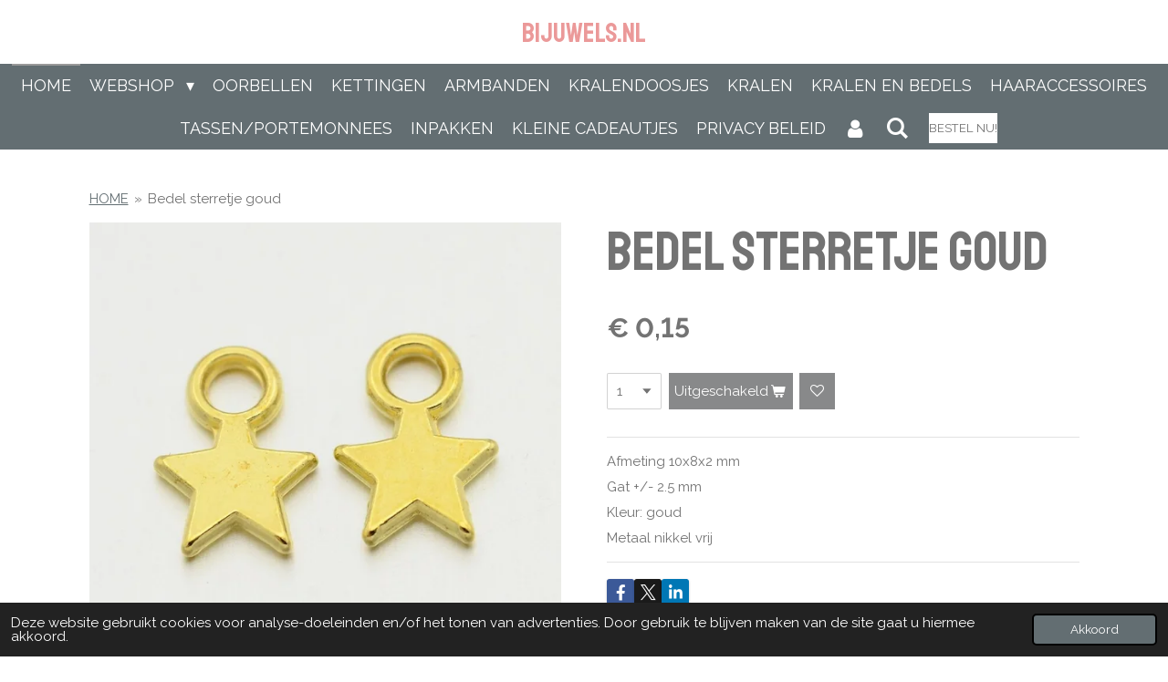

--- FILE ---
content_type: text/html; charset=UTF-8
request_url: https://www.bijuwels.nl/product/5849204/bedel-sterretje-goud
body_size: 14138
content:
<!DOCTYPE html>
<html lang="nl">
    <head>
        <meta http-equiv="Content-Type" content="text/html; charset=utf-8">
        <meta name="viewport" content="width=device-width, initial-scale=1.0, maximum-scale=5.0">
        <meta http-equiv="X-UA-Compatible" content="IE=edge">
        <link rel="canonical" href="https://www.bijuwels.nl/product/5849204/bedel-sterretje-goud">
        <link rel="sitemap" type="application/xml" href="https://www.bijuwels.nl/sitemap.xml">
        <meta property="og:title" content="Bedel sterretje goud | bijuwels">
        <meta property="og:url" content="https://www.bijuwels.nl/product/5849204/bedel-sterretje-goud">
        <base href="https://www.bijuwels.nl/">
        <meta name="description" property="og:description" content="Afmeting 10x8x2 mm
Gat +/- 2.5 mm 
Kleur: goud
Metaal nikkel vrij">
                <script nonce="ed27ac3649e9067a765c8f6f6bba0247">
            
            window.JOUWWEB = window.JOUWWEB || {};
            window.JOUWWEB.application = window.JOUWWEB.application || {};
            window.JOUWWEB.application = {"backends":[{"domain":"jouwweb.nl","freeDomain":"jouwweb.site"},{"domain":"webador.com","freeDomain":"webadorsite.com"},{"domain":"webador.de","freeDomain":"webadorsite.com"},{"domain":"webador.fr","freeDomain":"webadorsite.com"},{"domain":"webador.es","freeDomain":"webadorsite.com"},{"domain":"webador.it","freeDomain":"webadorsite.com"},{"domain":"jouwweb.be","freeDomain":"jouwweb.site"},{"domain":"webador.ie","freeDomain":"webadorsite.com"},{"domain":"webador.co.uk","freeDomain":"webadorsite.com"},{"domain":"webador.at","freeDomain":"webadorsite.com"},{"domain":"webador.be","freeDomain":"webadorsite.com"},{"domain":"webador.ch","freeDomain":"webadorsite.com"},{"domain":"webador.ch","freeDomain":"webadorsite.com"},{"domain":"webador.mx","freeDomain":"webadorsite.com"},{"domain":"webador.com","freeDomain":"webadorsite.com"},{"domain":"webador.dk","freeDomain":"webadorsite.com"},{"domain":"webador.se","freeDomain":"webadorsite.com"},{"domain":"webador.no","freeDomain":"webadorsite.com"},{"domain":"webador.fi","freeDomain":"webadorsite.com"},{"domain":"webador.ca","freeDomain":"webadorsite.com"},{"domain":"webador.ca","freeDomain":"webadorsite.com"},{"domain":"webador.pl","freeDomain":"webadorsite.com"},{"domain":"webador.com.au","freeDomain":"webadorsite.com"},{"domain":"webador.nz","freeDomain":"webadorsite.com"}],"editorLocale":"nl-NL","editorTimezone":"Europe\/Amsterdam","editorLanguage":"nl","analytics4TrackingId":"G-E6PZPGE4QM","analyticsDimensions":[],"backendDomain":"www.jouwweb.nl","backendShortDomain":"jouwweb.nl","backendKey":"jouwweb-nl","freeWebsiteDomain":"jouwweb.site","noSsl":false,"build":{"reference":"634afd3"},"linkHostnames":["www.jouwweb.nl","www.webador.com","www.webador.de","www.webador.fr","www.webador.es","www.webador.it","www.jouwweb.be","www.webador.ie","www.webador.co.uk","www.webador.at","www.webador.be","www.webador.ch","fr.webador.ch","www.webador.mx","es.webador.com","www.webador.dk","www.webador.se","www.webador.no","www.webador.fi","www.webador.ca","fr.webador.ca","www.webador.pl","www.webador.com.au","www.webador.nz"],"assetsUrl":"https:\/\/assets.jwwb.nl","loginUrl":"https:\/\/www.jouwweb.nl\/inloggen","publishUrl":"https:\/\/www.jouwweb.nl\/v2\/website\/986929\/publish-proxy","adminUserOrIp":false,"pricing":{"plans":{"lite":{"amount":"700","currency":"EUR"},"pro":{"amount":"1200","currency":"EUR"},"business":{"amount":"2400","currency":"EUR"}},"yearlyDiscount":{"price":{"amount":"4800","currency":"EUR"},"ratio":0.17,"percent":"17%","discountPrice":{"amount":"4800","currency":"EUR"},"termPricePerMonth":{"amount":"2400","currency":"EUR"},"termPricePerYear":{"amount":"24000","currency":"EUR"}}},"hcUrl":{"add-product-variants":"https:\/\/help.jouwweb.nl\/hc\/nl\/articles\/28594307773201","basic-vs-advanced-shipping":"https:\/\/help.jouwweb.nl\/hc\/nl\/articles\/28594268794257","html-in-head":"https:\/\/help.jouwweb.nl\/hc\/nl\/articles\/28594336422545","link-domain-name":"https:\/\/help.jouwweb.nl\/hc\/nl\/articles\/28594325307409","optimize-for-mobile":"https:\/\/help.jouwweb.nl\/hc\/nl\/articles\/28594312927121","seo":"https:\/\/help.jouwweb.nl\/hc\/nl\/sections\/28507243966737","transfer-domain-name":"https:\/\/help.jouwweb.nl\/hc\/nl\/articles\/28594325232657","website-not-secure":"https:\/\/help.jouwweb.nl\/hc\/nl\/articles\/28594252935825"}};
            window.JOUWWEB.brand = {"type":"jouwweb","name":"JouwWeb","domain":"JouwWeb.nl","supportEmail":"support@jouwweb.nl"};
                    
                window.JOUWWEB = window.JOUWWEB || {};
                window.JOUWWEB.websiteRendering = {"locale":"nl-NL","timezone":"Europe\/Amsterdam","routes":{"api\/upload\/product-field":"\/_api\/upload\/product-field","checkout\/cart":"\/winkelwagen","payment":"\/bestelling-afronden\/:publicOrderId","payment\/forward":"\/bestelling-afronden\/:publicOrderId\/forward","public-order":"\/bestelling\/:publicOrderId","checkout\/authorize":"\/winkelwagen\/authorize\/:gateway","wishlist":"\/verlanglijst"}};
                                                    window.JOUWWEB.website = {"id":986929,"locale":"nl-NL","enabled":true,"title":"bijuwels","hasTitle":true,"roleOfLoggedInUser":null,"ownerLocale":"nl-NL","plan":"business","freeWebsiteDomain":"jouwweb.site","backendKey":"jouwweb-nl","currency":"EUR","defaultLocale":"nl-NL","url":"https:\/\/www.bijuwels.nl\/","homepageSegmentId":3765719,"category":"website","isOffline":false,"isPublished":true,"locales":["nl-NL"],"allowed":{"ads":false,"credits":true,"externalLinks":true,"slideshow":true,"customDefaultSlideshow":true,"hostedAlbums":true,"moderators":true,"mailboxQuota":10,"statisticsVisitors":true,"statisticsDetailed":true,"statisticsMonths":-1,"favicon":true,"password":true,"freeDomains":0,"freeMailAccounts":2,"canUseLanguages":false,"fileUpload":true,"legacyFontSize":false,"webshop":true,"products":-1,"imageText":false,"search":true,"audioUpload":true,"videoUpload":5000,"allowDangerousForms":false,"allowHtmlCode":true,"mobileBar":true,"sidebar":true,"poll":false,"allowCustomForms":true,"allowBusinessListing":true,"allowCustomAnalytics":true,"allowAccountingLink":true,"digitalProducts":true,"sitemapElement":false},"mobileBar":{"enabled":true,"theme":"accent","email":{"active":true,"value":"info@bijuwels.nl"},"location":{"active":true,"value":"Spiegelstraat 2, 1405 HW Bussum, Nederland"},"phone":{"active":true,"value":"+31651972926"},"whatsapp":{"active":true,"value":"+31651972926"},"social":{"active":true,"network":"facebook","value":"https:\/\/www.facebook.com\/BijuwelsBussum\/"}},"webshop":{"enabled":false,"currency":"EUR","taxEnabled":true,"taxInclusive":true,"vatDisclaimerVisible":false,"orderNotice":null,"orderConfirmation":"<p>Dank je wel voor je bestelling!<br \/>\r\n<br \/>\r\nWe gaan er zo snel mogelijk mee aan de slag.<br \/>\r\n<br \/>\r\nIndien je bestelling is verzonden ontvang je een track en trace code. Het kan zijn dat je bestelling langer onderweg is dan je gewend bent, helaas zijn wij afhankelijk van onze vervoerders. Zij hebben het momenteel heel druk.<br \/>\r\n<br \/>\r\nWij hopen op je begrip.<\/p>","freeShipping":true,"freeShippingAmount":"50.00","shippingDisclaimerVisible":false,"pickupAllowed":false,"couponAllowed":true,"detailsPageAvailable":true,"socialMediaVisible":true,"termsPage":4055542,"termsPageUrl":"\/algemene-voorwaarden","extraTerms":null,"pricingVisible":true,"orderButtonVisible":true,"shippingAdvanced":false,"shippingAdvancedBackEnd":false,"soldOutVisible":true,"backInStockNotificationEnabled":false,"canAddProducts":true,"nextOrderNumber":20260001,"allowedServicePoints":["dhl","postnl"],"sendcloudConfigured":true,"sendcloudFallbackPublicKey":"a3d50033a59b4a598f1d7ce7e72aafdf","taxExemptionAllowed":true,"invoiceComment":null,"emptyCartVisible":true,"minimumOrderPrice":null,"productNumbersEnabled":true,"wishlistEnabled":true,"hideTaxOnCart":false},"isTreatedAsWebshop":false};                            window.JOUWWEB.cart = {"products":[],"coupon":null,"shippingCountryCode":null,"shippingChoice":null,"breakdown":[]};                            window.JOUWWEB.scripts = ["website-rendering\/webshop"];                        window.parent.JOUWWEB.colorPalette = window.JOUWWEB.colorPalette;
        </script>
                <title>Bedel sterretje goud | bijuwels</title>
                                            <link href="https://primary.jwwb.nl/public/l/g/i/temp-waorrsmldpxxlykdsybn/touch-icon-iphone.png?bust=1549565272" rel="apple-touch-icon" sizes="60x60">                                                <link href="https://primary.jwwb.nl/public/l/g/i/temp-waorrsmldpxxlykdsybn/touch-icon-ipad.png?bust=1549565272" rel="apple-touch-icon" sizes="76x76">                                                <link href="https://primary.jwwb.nl/public/l/g/i/temp-waorrsmldpxxlykdsybn/touch-icon-iphone-retina.png?bust=1549565272" rel="apple-touch-icon" sizes="120x120">                                                <link href="https://primary.jwwb.nl/public/l/g/i/temp-waorrsmldpxxlykdsybn/touch-icon-ipad-retina.png?bust=1549565272" rel="apple-touch-icon" sizes="152x152">                                                <link href="https://primary.jwwb.nl/public/l/g/i/temp-waorrsmldpxxlykdsybn/favicon.png?bust=1549565272" rel="shortcut icon">                                                <link href="https://primary.jwwb.nl/public/l/g/i/temp-waorrsmldpxxlykdsybn/favicon.png?bust=1549565272" rel="icon">                                        <meta property="og:image" content="https&#x3A;&#x2F;&#x2F;primary.jwwb.nl&#x2F;public&#x2F;l&#x2F;g&#x2F;i&#x2F;temp-waorrsmldpxxlykdsybn&#x2F;o4e6mx&#x2F;stergoud.jpg">
                                    <meta name="twitter:card" content="summary_large_image">
                        <meta property="twitter:image" content="https&#x3A;&#x2F;&#x2F;primary.jwwb.nl&#x2F;public&#x2F;l&#x2F;g&#x2F;i&#x2F;temp-waorrsmldpxxlykdsybn&#x2F;o4e6mx&#x2F;stergoud.jpg">
                                                    <script src="https://plausible.io/js/script.manual.js" nonce="ed27ac3649e9067a765c8f6f6bba0247" data-turbo-track="reload" defer data-domain="shard4.jouwweb.nl"></script>
<link rel="stylesheet" type="text/css" href="https://gfonts.jwwb.nl/css?display=fallback&amp;family=Raleway%3A400%2C700%2C400italic%2C700italic%7CStaatliches%3A400%2C700%2C400italic%2C700italic" nonce="ed27ac3649e9067a765c8f6f6bba0247" data-turbo-track="dynamic">
<script src="https://assets.jwwb.nl/assets/build/website-rendering/nl-NL.js?bust=af8dcdef13a1895089e9" nonce="ed27ac3649e9067a765c8f6f6bba0247" data-turbo-track="reload" defer></script>
<script src="https://assets.jwwb.nl/assets/website-rendering/runtime.4835e39f538d0d17d46f.js?bust=e90f0e79d8291a81b415" nonce="ed27ac3649e9067a765c8f6f6bba0247" data-turbo-track="reload" defer></script>
<script src="https://assets.jwwb.nl/assets/website-rendering/812.881ee67943804724d5af.js?bust=78ab7ad7d6392c42d317" nonce="ed27ac3649e9067a765c8f6f6bba0247" data-turbo-track="reload" defer></script>
<script src="https://assets.jwwb.nl/assets/website-rendering/main.a9a7b35cd7f79178d360.js?bust=90b25e3a7431c9c7ef1c" nonce="ed27ac3649e9067a765c8f6f6bba0247" data-turbo-track="reload" defer></script>
<link rel="preload" href="https://assets.jwwb.nl/assets/website-rendering/styles.c7a2b441bf8d633a2752.css?bust=45105d711e9f45e864c3" as="style">
<link rel="preload" href="https://assets.jwwb.nl/assets/website-rendering/fonts/icons-website-rendering/font/website-rendering.woff2?bust=bd2797014f9452dadc8e" as="font" crossorigin>
<link rel="preconnect" href="https://gfonts.jwwb.nl">
<link rel="stylesheet" type="text/css" href="https://assets.jwwb.nl/assets/website-rendering/styles.c7a2b441bf8d633a2752.css?bust=45105d711e9f45e864c3" nonce="ed27ac3649e9067a765c8f6f6bba0247" data-turbo-track="dynamic">
<link rel="preconnect" href="https://assets.jwwb.nl">
<link rel="stylesheet" type="text/css" href="https://primary.jwwb.nl/public/l/g/i/temp-waorrsmldpxxlykdsybn/style.css?bust=1768824202" nonce="ed27ac3649e9067a765c8f6f6bba0247" data-turbo-track="dynamic">    </head>
    <body
        id="top"
        class="jw-is-no-slideshow jw-header-is-text jw-is-segment-product jw-is-frontend jw-is-no-sidebar jw-is-no-messagebar jw-is-no-touch-device jw-is-no-mobile"
                                    data-jouwweb-page="5849204"
                                                data-jouwweb-segment-id="5849204"
                                                data-jouwweb-segment-type="product"
                                                data-template-threshold="800"
                                                data-template-name="modern&#x7C;restaurant"
                            itemscope
        itemtype="https://schema.org/Product"
    >
                                    <meta itemprop="url" content="https://www.bijuwels.nl/product/5849204/bedel-sterretje-goud">
        <a href="#main-content" class="jw-skip-link">
            Ga direct naar de hoofdinhoud        </a>
        <div class="jw-background"></div>
        <div class="jw-body">
            <div class="jw-mobile-menu jw-mobile-is-text js-mobile-menu">
            <button
            type="button"
            class="jw-mobile-menu__button jw-mobile-search-button"
            aria-label="Zoek binnen website"
        >
            <span class="jw-icon-search"></span>
        </button>
        <div class="jw-mobile-header jw-mobile-header--text">
        <a            class="jw-mobile-header-content"
                            href="/"
                        >
                                        <div class="jw-mobile-text">
                    <span style="display: inline-block; font-size: 30px; color: #eb9999;"><span style="display: inline-block; font-size: 30px;">Bijuwels.nl </span></span>                </div>
                    </a>
    </div>

    
            <button
            type="button"
            class="jw-mobile-menu__button jw-mobile-toggle"
            aria-label="Open / sluit menu"
        >
            <span class="jw-icon-burger"></span>
        </button>
    </div>
    <div class="jw-mobile-menu-search jw-mobile-menu-search--hidden">
        <form
            action="/zoeken"
            method="get"
            class="jw-mobile-menu-search__box"
        >
            <input
                type="text"
                name="q"
                value=""
                placeholder="Zoeken..."
                class="jw-mobile-menu-search__input"
                aria-label="Zoeken"
            >
            <button type="submit" class="jw-btn jw-btn--style-flat jw-mobile-menu-search__button" aria-label="Zoeken">
                <span class="website-rendering-icon-search" aria-hidden="true"></span>
            </button>
            <button type="button" class="jw-btn jw-btn--style-flat jw-mobile-menu-search__button js-cancel-search" aria-label="Zoekopdracht annuleren">
                <span class="website-rendering-icon-cancel" aria-hidden="true"></span>
            </button>
        </form>
    </div>
            <header class="header-wrap js-topbar-content-container">
    <div class="header-wrap__inner">
        <div class="jw-header-logo">
        <div
    class="jw-header jw-header-title-container jw-header-text jw-header-text-toggle"
    data-stylable="false"
>
    <a        id="jw-header-title"
        class="jw-header-title"
                    href="/"
            >
        <span style="display: inline-block; font-size: 30px; color: #eb9999;"><span style="display: inline-block; font-size: 30px;">Bijuwels.nl </span></span>    </a>
</div>
</div>
    </div>
</header>
<script nonce="ed27ac3649e9067a765c8f6f6bba0247">
    JOUWWEB.templateConfig = {
        header: {
            selector: '.header-wrap',
            mobileSelector: '.jw-mobile-menu',
            updatePusher: function (headerHeight) {
                var $sliderStyle = $('#sliderStyle');

                if ($sliderStyle.length === 0) {
                    $sliderStyle = $('<style />')
                        .attr('id', 'sliderStyle')
                        .appendTo(document.body);
                }

                $sliderStyle.html('.jw-slideshow-slide-content { padding-top: ' + headerHeight + 'px; padding-bottom: ' + (headerHeight * (2/3)) + 'px; } .bx-controls-direction { margin-top: ' + (headerHeight * (1/6)) + 'px; }');

                // make sure slider also gets correct height (because of the added padding)
                $('.jw-slideshow-slide[aria-hidden=false]').each(function (index) {
                    var $this = $(this);
                    headerHeight = $this.outerHeight() > headerHeight ? $this.outerHeight() : headerHeight;
                    $this.closest('.bx-viewport').css({
                        height: headerHeight + 'px',
                    });
                });

                // If a page has a message-bar, offset the mobile nav.
                const $messageBar = $('.message-bar');
                if ($messageBar.length > 0) {
                    // Only apply to .js-mobile-menu if there is a slideshow
                    $(`.jw-is-slideshow .js-mobile-menu, .jw-menu-clone`).css('top', $messageBar.outerHeight());
                }
            },
        },
        mainContentOffset: function () {
            return $('.main-content').offset().top - ($('body').hasClass('jw-menu-is-mobile') ? 0 : 60);
        },
    };
</script>
<nav class="jw-menu-copy">
    <ul
    id="jw-menu"
    class="jw-menu jw-menu-horizontal"
            >
            <li
    class="jw-menu-item jw-menu-is-active"
>
        <a        class="jw-menu-link js-active-menu-item"
        href="/"                                            data-page-link-id="3765719"
                            >
                <span class="">
            HOME        </span>
            </a>
                </li>
            <li
    class="jw-menu-item jw-menu-has-submenu"
>
        <a        class="jw-menu-link"
        href="/webshop"                                            data-page-link-id="3799624"
                            >
                <span class="">
            WEBSHOP        </span>
                    <span class="jw-arrow jw-arrow-toplevel"></span>
            </a>
                    <ul
            class="jw-submenu"
                    >
                            <li
    class="jw-menu-item jw-menu-has-submenu"
>
        <a        class="jw-menu-link"
        href="/webshop/nieuw"                                            data-page-link-id="7713891"
                            >
                <span class="">
            NIEUW        </span>
                    <span class="jw-arrow"></span>
            </a>
                    <ul
            class="jw-submenu"
                    >
                            <li
    class="jw-menu-item"
>
        <a        class="jw-menu-link"
        href="/webshop/nieuw/lint-1"                                            data-page-link-id="9356186"
                            >
                <span class="">
            Lint        </span>
            </a>
                </li>
                            <li
    class="jw-menu-item"
>
        <a        class="jw-menu-link"
        href="/webshop/nieuw/kralen-en-lint"                                            data-page-link-id="8744759"
                            >
                <span class="">
            Kralen en lint        </span>
            </a>
                </li>
                            <li
    class="jw-menu-item"
>
        <a        class="jw-menu-link"
        href="/webshop/nieuw/cadeauzakjes"                                            data-page-link-id="8322520"
                            >
                <span class="">
            Cadeauzakjes        </span>
            </a>
                </li>
                    </ul>
        </li>
                            <li
    class="jw-menu-item"
>
        <a        class="jw-menu-link"
        href="/webshop/verwacht"                                            data-page-link-id="8824497"
                            >
                <span class="">
            VERWACHT        </span>
            </a>
                </li>
                            <li
    class="jw-menu-item"
>
        <a        class="jw-menu-link"
        href="/webshop/rvs-stainless-steel-onderdelen"                                            data-page-link-id="3826753"
                            >
                <span class="">
            RVS (Stainless steel) onderdelen        </span>
            </a>
                </li>
                            <li
    class="jw-menu-item jw-menu-has-submenu"
>
        <a        class="jw-menu-link"
        href="/webshop/kralen"                                            data-page-link-id="3800652"
                            >
                <span class="">
            KRALEN        </span>
                    <span class="jw-arrow"></span>
            </a>
                    <ul
            class="jw-submenu"
                    >
                            <li
    class="jw-menu-item"
>
        <a        class="jw-menu-link"
        href="/webshop/kralen/polymeer-kralen"                                            data-page-link-id="10892710"
                            >
                <span class="">
            POLYMEER KRALEN        </span>
            </a>
                </li>
                            <li
    class="jw-menu-item"
>
        <a        class="jw-menu-link"
        href="/webshop/kralen/miyuki-rocailles"                                            data-page-link-id="5092358"
                            >
                <span class="">
            MIYUKI ROCAILLES        </span>
            </a>
                </li>
                            <li
    class="jw-menu-item"
>
        <a        class="jw-menu-link"
        href="/webshop/kralen/rocailles"                                            data-page-link-id="3800655"
                            >
                <span class="">
            ROCAILLES        </span>
            </a>
                </li>
                            <li
    class="jw-menu-item"
>
        <a        class="jw-menu-link"
        href="/webshop/kralen/glasparels"                                            data-page-link-id="8769989"
                            >
                <span class="">
            GLASPARELS        </span>
            </a>
                </li>
                            <li
    class="jw-menu-item"
>
        <a        class="jw-menu-link"
        href="/webshop/kralen/schelpen"                                            data-page-link-id="3800661"
                            >
                <span class="">
            SCHELPEN        </span>
            </a>
                </li>
                            <li
    class="jw-menu-item jw-menu-has-submenu"
>
        <a        class="jw-menu-link"
        href="/webshop/kralen/letterkralen"                                            data-page-link-id="4362333"
                            >
                <span class="">
            LETTERKRALEN        </span>
                    <span class="jw-arrow"></span>
            </a>
                    <ul
            class="jw-submenu"
                    >
                            <li
    class="jw-menu-item"
>
        <a        class="jw-menu-link"
        href="/webshop/kralen/letterkralen/letterkraal-rond"                                            data-page-link-id="4820075"
                            >
                <span class="">
            LETTERKRAAL ROND        </span>
            </a>
                </li>
                            <li
    class="jw-menu-item"
>
        <a        class="jw-menu-link"
        href="/webshop/kralen/letterkralen/letterkraal-vierkant"                                            data-page-link-id="4820077"
                            >
                <span class="">
            LETTERKRAAL VIERKANT        </span>
            </a>
                </li>
                    </ul>
        </li>
                            <li
    class="jw-menu-item"
>
        <a        class="jw-menu-link"
        href="/webshop/kralen/acryl-kralen"                                            data-page-link-id="6951097"
                            >
                <span class="">
            ACRYL KRALEN        </span>
            </a>
                </li>
                            <li
    class="jw-menu-item"
>
        <a        class="jw-menu-link"
        href="/webshop/kralen/metalen-kralen"                                            data-page-link-id="3800660"
                            >
                <span class="">
            METALEN KRALEN        </span>
            </a>
                </li>
                            <li
    class="jw-menu-item"
>
        <a        class="jw-menu-link"
        href="/webshop/kralen/facetkralen"                                            data-page-link-id="3800657"
                            >
                <span class="">
            FACETKRALEN        </span>
            </a>
                </li>
                            <li
    class="jw-menu-item"
>
        <a        class="jw-menu-link"
        href="/webshop/kralen/glaskralen"                                            data-page-link-id="3800654"
                            >
                <span class="">
            GLASKRALEN        </span>
            </a>
                </li>
                    </ul>
        </li>
                            <li
    class="jw-menu-item jw-menu-has-submenu"
>
        <a        class="jw-menu-link"
        href="/webshop/bedels"                                            data-page-link-id="3800662"
                            >
                <span class="">
            BEDELS        </span>
                    <span class="jw-arrow"></span>
            </a>
                    <ul
            class="jw-submenu"
                    >
                            <li
    class="jw-menu-item"
>
        <a        class="jw-menu-link"
        href="/webshop/bedels/goud"                                            data-page-link-id="3800664"
                            >
                <span class="">
            GOUD        </span>
            </a>
                </li>
                            <li
    class="jw-menu-item"
>
        <a        class="jw-menu-link"
        href="/webshop/bedels/zilver"                                            data-page-link-id="3800663"
                            >
                <span class="">
            ZILVER        </span>
            </a>
                </li>
                            <li
    class="jw-menu-item"
>
        <a        class="jw-menu-link"
        href="/webshop/bedels/glaskristal-bedels"                                            data-page-link-id="5134706"
                            >
                <span class="">
            GLASKRISTAL BEDELS        </span>
            </a>
                </li>
                            <li
    class="jw-menu-item"
>
        <a        class="jw-menu-link"
        href="/webshop/bedels/gekleurde-bedels"                                            data-page-link-id="5246566"
                            >
                <span class="">
            GEKLEURDE BEDELS        </span>
            </a>
                </li>
                            <li
    class="jw-menu-item"
>
        <a        class="jw-menu-link"
        href="/webshop/bedels/rose"                                            data-page-link-id="3800665"
                            >
                <span class="">
            ROSE        </span>
            </a>
                </li>
                    </ul>
        </li>
                            <li
    class="jw-menu-item jw-menu-has-submenu"
>
        <a        class="jw-menu-link"
        href="/webshop/onderdelen"                                            data-page-link-id="3800666"
                            >
                <span class="">
            ONDERDELEN        </span>
                    <span class="jw-arrow"></span>
            </a>
                    <ul
            class="jw-submenu"
                    >
                            <li
    class="jw-menu-item"
>
        <a        class="jw-menu-link"
        href="/webshop/onderdelen/jasseron"                                            data-page-link-id="5157375"
                            >
                <span class="">
            JASSERON        </span>
            </a>
                </li>
                            <li
    class="jw-menu-item"
>
        <a        class="jw-menu-link"
        href="/webshop/onderdelen/slotjes"                                            data-page-link-id="3800670"
                            >
                <span class="">
            SLOTJES        </span>
            </a>
                </li>
                            <li
    class="jw-menu-item"
>
        <a        class="jw-menu-link"
        href="/webshop/onderdelen/ringetjes"                                            data-page-link-id="3800669"
                            >
                <span class="">
            RINGETJES        </span>
            </a>
                </li>
                            <li
    class="jw-menu-item"
>
        <a        class="jw-menu-link"
        href="/webshop/onderdelen/knijpkralen"                                            data-page-link-id="3800668"
                            >
                <span class="">
            KNIJPKRALEN        </span>
            </a>
                </li>
                            <li
    class="jw-menu-item"
>
        <a        class="jw-menu-link"
        href="/webshop/onderdelen/bril-koord-eind-1"                                            data-page-link-id="4381485"
                            >
                <span class="">
            BRIL KOORD EIND        </span>
            </a>
                </li>
                            <li
    class="jw-menu-item"
>
        <a        class="jw-menu-link"
        href="/webshop/onderdelen/niet-en-kettelstiften"                                            data-page-link-id="5301583"
                            >
                <span class="">
            NIET- EN KETTELSTIFTEN        </span>
            </a>
                </li>
                            <li
    class="jw-menu-item"
>
        <a        class="jw-menu-link"
        href="/webshop/onderdelen/oorbelhaakjes"                                            data-page-link-id="3800671"
                            >
                <span class="">
            OORBELHAAKJES        </span>
            </a>
                </li>
                    </ul>
        </li>
                            <li
    class="jw-menu-item jw-menu-has-submenu"
>
        <a        class="jw-menu-link"
        href="/webshop/diverse-soorten-draad"                                            data-page-link-id="3800667"
                            >
                <span class="">
            DIVERSE SOORTEN DRAAD        </span>
                    <span class="jw-arrow"></span>
            </a>
                    <ul
            class="jw-submenu"
                    >
                            <li
    class="jw-menu-item"
>
        <a        class="jw-menu-link"
        href="/webshop/diverse-soorten-draad/lint"                                            data-page-link-id="7764663"
                            >
                <span class="">
            LINT        </span>
            </a>
                </li>
                            <li
    class="jw-menu-item"
>
        <a        class="jw-menu-link"
        href="/webshop/diverse-soorten-draad/gecoated-staaldraad"                                            data-page-link-id="5219808"
                            >
                <span class="">
            GECOATED STAALDRAAD        </span>
            </a>
                </li>
                            <li
    class="jw-menu-item"
>
        <a        class="jw-menu-link"
        href="/webshop/diverse-soorten-draad/satijn-koord"                                            data-page-link-id="6155685"
                            >
                <span class="">
            SATIJN KOORD        </span>
            </a>
                </li>
                            <li
    class="jw-menu-item"
>
        <a        class="jw-menu-link"
        href="/webshop/diverse-soorten-draad/macrame-koord"                                            data-page-link-id="5146301"
                            >
                <span class="">
            MACRAME KOORD        </span>
            </a>
                </li>
                            <li
    class="jw-menu-item"
>
        <a        class="jw-menu-link"
        href="/webshop/diverse-soorten-draad/waxkoord"                                            data-page-link-id="4381500"
                            >
                <span class="">
            WAXKOORD        </span>
            </a>
                </li>
                            <li
    class="jw-menu-item"
>
        <a        class="jw-menu-link"
        href="/webshop/diverse-soorten-draad/stitched-elastisch-ibiza-lint"                                            data-page-link-id="4125169"
                            >
                <span class="">
            STITCHED ELASTISCH IBIZA LINT        </span>
            </a>
                </li>
                            <li
    class="jw-menu-item"
>
        <a        class="jw-menu-link"
        href="/webshop/diverse-soorten-draad/gekleurd-elastiek"                                            data-page-link-id="4102736"
                            >
                <span class="">
            GEKLEURD ELASTIEK        </span>
            </a>
                </li>
                    </ul>
        </li>
                            <li
    class="jw-menu-item"
>
        <a        class="jw-menu-link"
        href="/webshop/gereedschap"                                            data-page-link-id="3932084"
                            >
                <span class="">
            GEREEDSCHAP        </span>
            </a>
                </li>
                            <li
    class="jw-menu-item jw-menu-has-submenu"
>
        <a        class="jw-menu-link"
        href="/webshop/rvs-sieraden"                                            data-page-link-id="4033296"
                            >
                <span class="">
            RVS SIERADEN        </span>
                    <span class="jw-arrow"></span>
            </a>
                    <ul
            class="jw-submenu"
                    >
                            <li
    class="jw-menu-item"
>
        <a        class="jw-menu-link"
        href="/webshop/rvs-sieraden/kettingen"                                            data-page-link-id="3826758"
                            >
                <span class="">
            KETTINGEN        </span>
            </a>
                </li>
                            <li
    class="jw-menu-item jw-menu-has-submenu"
>
        <a        class="jw-menu-link"
        href="/webshop/rvs-sieraden/oorbellen"                                            data-page-link-id="3826757"
                            >
                <span class="">
            OORBELLEN        </span>
                    <span class="jw-arrow"></span>
            </a>
                    <ul
            class="jw-submenu"
                    >
                            <li
    class="jw-menu-item"
>
        <a        class="jw-menu-link"
        href="/webshop/rvs-sieraden/oorbellen/oorbel-sets"                                            data-page-link-id="4104800"
                            >
                <span class="">
            OORBEL SETS        </span>
            </a>
                </li>
                    </ul>
        </li>
                            <li
    class="jw-menu-item"
>
        <a        class="jw-menu-link"
        href="/webshop/rvs-sieraden/armbandjes"                                            data-page-link-id="4033303"
                            >
                <span class="">
            ARMBANDJES        </span>
            </a>
                </li>
                    </ul>
        </li>
                    </ul>
        </li>
            <li
    class="jw-menu-item"
>
        <a        class="jw-menu-link"
        href="/oorbellen-1"                                            data-page-link-id="13762386"
                            >
                <span class="">
            OORBELLEN        </span>
            </a>
                </li>
            <li
    class="jw-menu-item"
>
        <a        class="jw-menu-link"
        href="/kettingen-1"                                            data-page-link-id="17272184"
                            >
                <span class="">
            KETTINGEN        </span>
            </a>
                </li>
            <li
    class="jw-menu-item"
>
        <a        class="jw-menu-link"
        href="/armbanden"                                            data-page-link-id="17271822"
                            >
                <span class="">
            ARMBANDEN        </span>
            </a>
                </li>
            <li
    class="jw-menu-item"
>
        <a        class="jw-menu-link"
        href="/kralendoosjes"                                            data-page-link-id="6853024"
                            >
                <span class="">
            KRALENDOOSJES        </span>
            </a>
                </li>
            <li
    class="jw-menu-item"
>
        <a        class="jw-menu-link"
        href="/kralen-1"                                            data-page-link-id="8205315"
                            >
                <span class="">
            KRALEN        </span>
            </a>
                </li>
            <li
    class="jw-menu-item"
>
        <a        class="jw-menu-link"
        href="/kralen-en-bedels"                                            data-page-link-id="17281064"
                            >
                <span class="">
            Kralen en bedels        </span>
            </a>
                </li>
            <li
    class="jw-menu-item"
>
        <a        class="jw-menu-link"
        href="/haaraccessoires"                                            data-page-link-id="17088110"
                            >
                <span class="">
            Haaraccessoires        </span>
            </a>
                </li>
            <li
    class="jw-menu-item"
>
        <a        class="jw-menu-link"
        href="/tassen-portemonnees"                                            data-page-link-id="4929055"
                            >
                <span class="">
            TASSEN/PORTEMONNEES        </span>
            </a>
                </li>
            <li
    class="jw-menu-item"
>
        <a        class="jw-menu-link"
        href="/inpakken"                                            data-page-link-id="6459578"
                            >
                <span class="">
            INPAKKEN        </span>
            </a>
                </li>
            <li
    class="jw-menu-item"
>
        <a        class="jw-menu-link"
        href="/kleine-cadeautjes"                                            data-page-link-id="17281076"
                            >
                <span class="">
            Kleine cadeautjes        </span>
            </a>
                </li>
            <li
    class="jw-menu-item"
>
        <a        class="jw-menu-link"
        href="/privacy-beleid"                                            data-page-link-id="12274594"
                            >
                <span class="">
            Privacy beleid        </span>
            </a>
                </li>
            <li
    class="jw-menu-item"
>
        <a        class="jw-menu-link jw-menu-link--icon"
        href="/account"                                                            title="Account"
            >
                                <span class="website-rendering-icon-user"></span>
                            <span class="hidden-desktop-horizontal-menu">
            Account        </span>
            </a>
                </li>
            <li
    class="jw-menu-item jw-menu-search-item"
>
        <button        class="jw-menu-link jw-menu-link--icon jw-text-button"
                                                                    title="Zoeken"
            >
                                <span class="website-rendering-icon-search"></span>
                            <span class="hidden-desktop-horizontal-menu">
            Zoeken        </span>
            </button>
                
            <div class="jw-popover-container jw-popover-container--inline is-hidden">
                <div class="jw-popover-backdrop"></div>
                <div class="jw-popover">
                    <div class="jw-popover__arrow"></div>
                    <div class="jw-popover__content jw-section-white">
                        <form  class="jw-search" action="/zoeken" method="get">
                            
                            <input class="jw-search__input" type="text" name="q" value="" placeholder="Zoeken..." aria-label="Zoeken" >
                            <button class="jw-search__submit" type="submit" aria-label="Zoeken">
                                <span class="website-rendering-icon-search" aria-hidden="true"></span>
                            </button>
                        </form>
                    </div>
                </div>
            </div>
                        </li>
    
    <div
    class="jw-menu-item jw-menu-cta"
    >
    <a
       title="Bestel&#x20;nu&#x21;"
       class="jw-btn jw-btn--size-small"
                  href="https&#x3A;&#x2F;&#x2F;www.bijuwels.nl&#x2F;webshop&#x2F;rvs-sieraden&#x2F;oorbellen"
                  >
        <span class="jw-btn-caption">
            Bestel nu!        </span>
    </a>
</div>
</ul>

    <script nonce="ed27ac3649e9067a765c8f6f6bba0247" id="jw-mobile-menu-template" type="text/template">
        <ul id="jw-menu" class="jw-menu jw-menu-horizontal jw-menu-spacing--mobile-bar">
                            <li
    class="jw-menu-item jw-menu-is-active"
>
        <a        class="jw-menu-link js-active-menu-item"
        href="/"                                            data-page-link-id="3765719"
                            >
                <span class="">
            HOME        </span>
            </a>
                </li>
                            <li
    class="jw-menu-item jw-menu-has-submenu"
>
        <a        class="jw-menu-link"
        href="/webshop"                                            data-page-link-id="3799624"
                            >
                <span class="">
            WEBSHOP        </span>
                    <span class="jw-arrow jw-arrow-toplevel"></span>
            </a>
                    <ul
            class="jw-submenu"
                    >
                            <li
    class="jw-menu-item jw-menu-has-submenu"
>
        <a        class="jw-menu-link"
        href="/webshop/nieuw"                                            data-page-link-id="7713891"
                            >
                <span class="">
            NIEUW        </span>
                    <span class="jw-arrow"></span>
            </a>
                    <ul
            class="jw-submenu"
                    >
                            <li
    class="jw-menu-item"
>
        <a        class="jw-menu-link"
        href="/webshop/nieuw/lint-1"                                            data-page-link-id="9356186"
                            >
                <span class="">
            Lint        </span>
            </a>
                </li>
                            <li
    class="jw-menu-item"
>
        <a        class="jw-menu-link"
        href="/webshop/nieuw/kralen-en-lint"                                            data-page-link-id="8744759"
                            >
                <span class="">
            Kralen en lint        </span>
            </a>
                </li>
                            <li
    class="jw-menu-item"
>
        <a        class="jw-menu-link"
        href="/webshop/nieuw/cadeauzakjes"                                            data-page-link-id="8322520"
                            >
                <span class="">
            Cadeauzakjes        </span>
            </a>
                </li>
                    </ul>
        </li>
                            <li
    class="jw-menu-item"
>
        <a        class="jw-menu-link"
        href="/webshop/verwacht"                                            data-page-link-id="8824497"
                            >
                <span class="">
            VERWACHT        </span>
            </a>
                </li>
                            <li
    class="jw-menu-item"
>
        <a        class="jw-menu-link"
        href="/webshop/rvs-stainless-steel-onderdelen"                                            data-page-link-id="3826753"
                            >
                <span class="">
            RVS (Stainless steel) onderdelen        </span>
            </a>
                </li>
                            <li
    class="jw-menu-item jw-menu-has-submenu"
>
        <a        class="jw-menu-link"
        href="/webshop/kralen"                                            data-page-link-id="3800652"
                            >
                <span class="">
            KRALEN        </span>
                    <span class="jw-arrow"></span>
            </a>
                    <ul
            class="jw-submenu"
                    >
                            <li
    class="jw-menu-item"
>
        <a        class="jw-menu-link"
        href="/webshop/kralen/polymeer-kralen"                                            data-page-link-id="10892710"
                            >
                <span class="">
            POLYMEER KRALEN        </span>
            </a>
                </li>
                            <li
    class="jw-menu-item"
>
        <a        class="jw-menu-link"
        href="/webshop/kralen/miyuki-rocailles"                                            data-page-link-id="5092358"
                            >
                <span class="">
            MIYUKI ROCAILLES        </span>
            </a>
                </li>
                            <li
    class="jw-menu-item"
>
        <a        class="jw-menu-link"
        href="/webshop/kralen/rocailles"                                            data-page-link-id="3800655"
                            >
                <span class="">
            ROCAILLES        </span>
            </a>
                </li>
                            <li
    class="jw-menu-item"
>
        <a        class="jw-menu-link"
        href="/webshop/kralen/glasparels"                                            data-page-link-id="8769989"
                            >
                <span class="">
            GLASPARELS        </span>
            </a>
                </li>
                            <li
    class="jw-menu-item"
>
        <a        class="jw-menu-link"
        href="/webshop/kralen/schelpen"                                            data-page-link-id="3800661"
                            >
                <span class="">
            SCHELPEN        </span>
            </a>
                </li>
                            <li
    class="jw-menu-item jw-menu-has-submenu"
>
        <a        class="jw-menu-link"
        href="/webshop/kralen/letterkralen"                                            data-page-link-id="4362333"
                            >
                <span class="">
            LETTERKRALEN        </span>
                    <span class="jw-arrow"></span>
            </a>
                    <ul
            class="jw-submenu"
                    >
                            <li
    class="jw-menu-item"
>
        <a        class="jw-menu-link"
        href="/webshop/kralen/letterkralen/letterkraal-rond"                                            data-page-link-id="4820075"
                            >
                <span class="">
            LETTERKRAAL ROND        </span>
            </a>
                </li>
                            <li
    class="jw-menu-item"
>
        <a        class="jw-menu-link"
        href="/webshop/kralen/letterkralen/letterkraal-vierkant"                                            data-page-link-id="4820077"
                            >
                <span class="">
            LETTERKRAAL VIERKANT        </span>
            </a>
                </li>
                    </ul>
        </li>
                            <li
    class="jw-menu-item"
>
        <a        class="jw-menu-link"
        href="/webshop/kralen/acryl-kralen"                                            data-page-link-id="6951097"
                            >
                <span class="">
            ACRYL KRALEN        </span>
            </a>
                </li>
                            <li
    class="jw-menu-item"
>
        <a        class="jw-menu-link"
        href="/webshop/kralen/metalen-kralen"                                            data-page-link-id="3800660"
                            >
                <span class="">
            METALEN KRALEN        </span>
            </a>
                </li>
                            <li
    class="jw-menu-item"
>
        <a        class="jw-menu-link"
        href="/webshop/kralen/facetkralen"                                            data-page-link-id="3800657"
                            >
                <span class="">
            FACETKRALEN        </span>
            </a>
                </li>
                            <li
    class="jw-menu-item"
>
        <a        class="jw-menu-link"
        href="/webshop/kralen/glaskralen"                                            data-page-link-id="3800654"
                            >
                <span class="">
            GLASKRALEN        </span>
            </a>
                </li>
                    </ul>
        </li>
                            <li
    class="jw-menu-item jw-menu-has-submenu"
>
        <a        class="jw-menu-link"
        href="/webshop/bedels"                                            data-page-link-id="3800662"
                            >
                <span class="">
            BEDELS        </span>
                    <span class="jw-arrow"></span>
            </a>
                    <ul
            class="jw-submenu"
                    >
                            <li
    class="jw-menu-item"
>
        <a        class="jw-menu-link"
        href="/webshop/bedels/goud"                                            data-page-link-id="3800664"
                            >
                <span class="">
            GOUD        </span>
            </a>
                </li>
                            <li
    class="jw-menu-item"
>
        <a        class="jw-menu-link"
        href="/webshop/bedels/zilver"                                            data-page-link-id="3800663"
                            >
                <span class="">
            ZILVER        </span>
            </a>
                </li>
                            <li
    class="jw-menu-item"
>
        <a        class="jw-menu-link"
        href="/webshop/bedels/glaskristal-bedels"                                            data-page-link-id="5134706"
                            >
                <span class="">
            GLASKRISTAL BEDELS        </span>
            </a>
                </li>
                            <li
    class="jw-menu-item"
>
        <a        class="jw-menu-link"
        href="/webshop/bedels/gekleurde-bedels"                                            data-page-link-id="5246566"
                            >
                <span class="">
            GEKLEURDE BEDELS        </span>
            </a>
                </li>
                            <li
    class="jw-menu-item"
>
        <a        class="jw-menu-link"
        href="/webshop/bedels/rose"                                            data-page-link-id="3800665"
                            >
                <span class="">
            ROSE        </span>
            </a>
                </li>
                    </ul>
        </li>
                            <li
    class="jw-menu-item jw-menu-has-submenu"
>
        <a        class="jw-menu-link"
        href="/webshop/onderdelen"                                            data-page-link-id="3800666"
                            >
                <span class="">
            ONDERDELEN        </span>
                    <span class="jw-arrow"></span>
            </a>
                    <ul
            class="jw-submenu"
                    >
                            <li
    class="jw-menu-item"
>
        <a        class="jw-menu-link"
        href="/webshop/onderdelen/jasseron"                                            data-page-link-id="5157375"
                            >
                <span class="">
            JASSERON        </span>
            </a>
                </li>
                            <li
    class="jw-menu-item"
>
        <a        class="jw-menu-link"
        href="/webshop/onderdelen/slotjes"                                            data-page-link-id="3800670"
                            >
                <span class="">
            SLOTJES        </span>
            </a>
                </li>
                            <li
    class="jw-menu-item"
>
        <a        class="jw-menu-link"
        href="/webshop/onderdelen/ringetjes"                                            data-page-link-id="3800669"
                            >
                <span class="">
            RINGETJES        </span>
            </a>
                </li>
                            <li
    class="jw-menu-item"
>
        <a        class="jw-menu-link"
        href="/webshop/onderdelen/knijpkralen"                                            data-page-link-id="3800668"
                            >
                <span class="">
            KNIJPKRALEN        </span>
            </a>
                </li>
                            <li
    class="jw-menu-item"
>
        <a        class="jw-menu-link"
        href="/webshop/onderdelen/bril-koord-eind-1"                                            data-page-link-id="4381485"
                            >
                <span class="">
            BRIL KOORD EIND        </span>
            </a>
                </li>
                            <li
    class="jw-menu-item"
>
        <a        class="jw-menu-link"
        href="/webshop/onderdelen/niet-en-kettelstiften"                                            data-page-link-id="5301583"
                            >
                <span class="">
            NIET- EN KETTELSTIFTEN        </span>
            </a>
                </li>
                            <li
    class="jw-menu-item"
>
        <a        class="jw-menu-link"
        href="/webshop/onderdelen/oorbelhaakjes"                                            data-page-link-id="3800671"
                            >
                <span class="">
            OORBELHAAKJES        </span>
            </a>
                </li>
                    </ul>
        </li>
                            <li
    class="jw-menu-item jw-menu-has-submenu"
>
        <a        class="jw-menu-link"
        href="/webshop/diverse-soorten-draad"                                            data-page-link-id="3800667"
                            >
                <span class="">
            DIVERSE SOORTEN DRAAD        </span>
                    <span class="jw-arrow"></span>
            </a>
                    <ul
            class="jw-submenu"
                    >
                            <li
    class="jw-menu-item"
>
        <a        class="jw-menu-link"
        href="/webshop/diverse-soorten-draad/lint"                                            data-page-link-id="7764663"
                            >
                <span class="">
            LINT        </span>
            </a>
                </li>
                            <li
    class="jw-menu-item"
>
        <a        class="jw-menu-link"
        href="/webshop/diverse-soorten-draad/gecoated-staaldraad"                                            data-page-link-id="5219808"
                            >
                <span class="">
            GECOATED STAALDRAAD        </span>
            </a>
                </li>
                            <li
    class="jw-menu-item"
>
        <a        class="jw-menu-link"
        href="/webshop/diverse-soorten-draad/satijn-koord"                                            data-page-link-id="6155685"
                            >
                <span class="">
            SATIJN KOORD        </span>
            </a>
                </li>
                            <li
    class="jw-menu-item"
>
        <a        class="jw-menu-link"
        href="/webshop/diverse-soorten-draad/macrame-koord"                                            data-page-link-id="5146301"
                            >
                <span class="">
            MACRAME KOORD        </span>
            </a>
                </li>
                            <li
    class="jw-menu-item"
>
        <a        class="jw-menu-link"
        href="/webshop/diverse-soorten-draad/waxkoord"                                            data-page-link-id="4381500"
                            >
                <span class="">
            WAXKOORD        </span>
            </a>
                </li>
                            <li
    class="jw-menu-item"
>
        <a        class="jw-menu-link"
        href="/webshop/diverse-soorten-draad/stitched-elastisch-ibiza-lint"                                            data-page-link-id="4125169"
                            >
                <span class="">
            STITCHED ELASTISCH IBIZA LINT        </span>
            </a>
                </li>
                            <li
    class="jw-menu-item"
>
        <a        class="jw-menu-link"
        href="/webshop/diverse-soorten-draad/gekleurd-elastiek"                                            data-page-link-id="4102736"
                            >
                <span class="">
            GEKLEURD ELASTIEK        </span>
            </a>
                </li>
                    </ul>
        </li>
                            <li
    class="jw-menu-item"
>
        <a        class="jw-menu-link"
        href="/webshop/gereedschap"                                            data-page-link-id="3932084"
                            >
                <span class="">
            GEREEDSCHAP        </span>
            </a>
                </li>
                            <li
    class="jw-menu-item jw-menu-has-submenu"
>
        <a        class="jw-menu-link"
        href="/webshop/rvs-sieraden"                                            data-page-link-id="4033296"
                            >
                <span class="">
            RVS SIERADEN        </span>
                    <span class="jw-arrow"></span>
            </a>
                    <ul
            class="jw-submenu"
                    >
                            <li
    class="jw-menu-item"
>
        <a        class="jw-menu-link"
        href="/webshop/rvs-sieraden/kettingen"                                            data-page-link-id="3826758"
                            >
                <span class="">
            KETTINGEN        </span>
            </a>
                </li>
                            <li
    class="jw-menu-item jw-menu-has-submenu"
>
        <a        class="jw-menu-link"
        href="/webshop/rvs-sieraden/oorbellen"                                            data-page-link-id="3826757"
                            >
                <span class="">
            OORBELLEN        </span>
                    <span class="jw-arrow"></span>
            </a>
                    <ul
            class="jw-submenu"
                    >
                            <li
    class="jw-menu-item"
>
        <a        class="jw-menu-link"
        href="/webshop/rvs-sieraden/oorbellen/oorbel-sets"                                            data-page-link-id="4104800"
                            >
                <span class="">
            OORBEL SETS        </span>
            </a>
                </li>
                    </ul>
        </li>
                            <li
    class="jw-menu-item"
>
        <a        class="jw-menu-link"
        href="/webshop/rvs-sieraden/armbandjes"                                            data-page-link-id="4033303"
                            >
                <span class="">
            ARMBANDJES        </span>
            </a>
                </li>
                    </ul>
        </li>
                    </ul>
        </li>
                            <li
    class="jw-menu-item"
>
        <a        class="jw-menu-link"
        href="/oorbellen-1"                                            data-page-link-id="13762386"
                            >
                <span class="">
            OORBELLEN        </span>
            </a>
                </li>
                            <li
    class="jw-menu-item"
>
        <a        class="jw-menu-link"
        href="/kettingen-1"                                            data-page-link-id="17272184"
                            >
                <span class="">
            KETTINGEN        </span>
            </a>
                </li>
                            <li
    class="jw-menu-item"
>
        <a        class="jw-menu-link"
        href="/armbanden"                                            data-page-link-id="17271822"
                            >
                <span class="">
            ARMBANDEN        </span>
            </a>
                </li>
                            <li
    class="jw-menu-item"
>
        <a        class="jw-menu-link"
        href="/kralendoosjes"                                            data-page-link-id="6853024"
                            >
                <span class="">
            KRALENDOOSJES        </span>
            </a>
                </li>
                            <li
    class="jw-menu-item"
>
        <a        class="jw-menu-link"
        href="/kralen-1"                                            data-page-link-id="8205315"
                            >
                <span class="">
            KRALEN        </span>
            </a>
                </li>
                            <li
    class="jw-menu-item"
>
        <a        class="jw-menu-link"
        href="/kralen-en-bedels"                                            data-page-link-id="17281064"
                            >
                <span class="">
            Kralen en bedels        </span>
            </a>
                </li>
                            <li
    class="jw-menu-item"
>
        <a        class="jw-menu-link"
        href="/haaraccessoires"                                            data-page-link-id="17088110"
                            >
                <span class="">
            Haaraccessoires        </span>
            </a>
                </li>
                            <li
    class="jw-menu-item"
>
        <a        class="jw-menu-link"
        href="/tassen-portemonnees"                                            data-page-link-id="4929055"
                            >
                <span class="">
            TASSEN/PORTEMONNEES        </span>
            </a>
                </li>
                            <li
    class="jw-menu-item"
>
        <a        class="jw-menu-link"
        href="/inpakken"                                            data-page-link-id="6459578"
                            >
                <span class="">
            INPAKKEN        </span>
            </a>
                </li>
                            <li
    class="jw-menu-item"
>
        <a        class="jw-menu-link"
        href="/kleine-cadeautjes"                                            data-page-link-id="17281076"
                            >
                <span class="">
            Kleine cadeautjes        </span>
            </a>
                </li>
                            <li
    class="jw-menu-item"
>
        <a        class="jw-menu-link"
        href="/privacy-beleid"                                            data-page-link-id="12274594"
                            >
                <span class="">
            Privacy beleid        </span>
            </a>
                </li>
                            <li
    class="jw-menu-item"
>
        <a        class="jw-menu-link jw-menu-link--icon"
        href="/account"                                                            title="Account"
            >
                                <span class="website-rendering-icon-user"></span>
                            <span class="hidden-desktop-horizontal-menu">
            Account        </span>
            </a>
                </li>
            
            <div
    class="jw-menu-item jw-menu-cta"
    >
    <a
       title="Bestel&#x20;nu&#x21;"
       class="jw-btn jw-btn--size-small"
                  href="https&#x3A;&#x2F;&#x2F;www.bijuwels.nl&#x2F;webshop&#x2F;rvs-sieraden&#x2F;oorbellen"
                  >
        <span class="jw-btn-caption">
            Bestel nu!        </span>
    </a>
</div>
        </ul>
    </script>
</nav>
<div class="main-content">
    
<main id="main-content" class="block-content">
    <div data-section-name="content" class="jw-section jw-section-content jw-responsive">
        <div class="jw-strip jw-strip--default jw-strip--style-color jw-strip--primary jw-strip--color-default jw-strip--padding-start"><div class="jw-strip__content-container"><div class="jw-strip__content jw-responsive">    
                        <nav class="jw-breadcrumbs" aria-label="Kruimelpad"><ol><li><a href="/" class="jw-breadcrumbs__link">HOME</a></li><li><span class="jw-breadcrumbs__separator" aria-hidden="true">&raquo;</span><a href="/product/5849204/bedel-sterretje-goud" class="jw-breadcrumbs__link jw-breadcrumbs__link--current" aria-current="page">Bedel sterretje goud</a></li></ol></nav>    <div
        class="product-page js-product-container"
        data-webshop-product="&#x7B;&quot;id&quot;&#x3A;5849204,&quot;title&quot;&#x3A;&quot;Bedel&#x20;sterretje&#x20;goud&quot;,&quot;url&quot;&#x3A;&quot;&#x5C;&#x2F;product&#x5C;&#x2F;5849204&#x5C;&#x2F;bedel-sterretje-goud&quot;,&quot;variants&quot;&#x3A;&#x5B;&#x7B;&quot;id&quot;&#x3A;19971272,&quot;stock&quot;&#x3A;109,&quot;limited&quot;&#x3A;true,&quot;propertyValueIds&quot;&#x3A;&#x5B;&#x5D;&#x7D;&#x5D;,&quot;image&quot;&#x3A;&#x7B;&quot;id&quot;&#x3A;50845151,&quot;url&quot;&#x3A;&quot;https&#x3A;&#x5C;&#x2F;&#x5C;&#x2F;primary.jwwb.nl&#x5C;&#x2F;public&#x5C;&#x2F;l&#x5C;&#x2F;g&#x5C;&#x2F;i&#x5C;&#x2F;temp-waorrsmldpxxlykdsybn&#x5C;&#x2F;stergoud.jpg&quot;,&quot;width&quot;&#x3A;800,&quot;height&quot;&#x3A;800&#x7D;&#x7D;"
        data-is-detail-view="1"
    >
                <div class="product-page__top">
            <h1 class="product-page__heading" itemprop="name">
                Bedel sterretje goud            </h1>
                                </div>
                                <div class="product-page__image-container">
                <div
                    class="image-gallery image-gallery--single-item"
                    role="group"
                    aria-roledescription="carousel"
                    aria-label="Productafbeeldingen"
                >
                    <div class="image-gallery__main">
                        <div
                            class="image-gallery__slides"
                            aria-live="polite"
                            aria-atomic="false"
                        >
                                                                                            <div
                                    class="image-gallery__slide-container"
                                    role="group"
                                    aria-roledescription="slide"
                                    aria-hidden="false"
                                    aria-label="1 van 1"
                                >
                                    <a
                                        class="image-gallery__slide-item"
                                        href="https://primary.jwwb.nl/public/l/g/i/temp-waorrsmldpxxlykdsybn/o4e6mx/stergoud.jpg"
                                        data-width="800"
                                        data-height="800"
                                        data-image-id="50845151"
                                        tabindex="0"
                                    >
                                        <div class="image-gallery__slide-image">
                                            <img
                                                                                                    itemprop="image"
                                                    alt="Bedel&#x20;sterretje&#x20;goud"
                                                                                                src="https://primary.jwwb.nl/public/l/g/i/temp-waorrsmldpxxlykdsybn/stergoud.jpg?enable-io=true&enable=upscale&width=600"
                                                srcset="https://primary.jwwb.nl/public/l/g/i/temp-waorrsmldpxxlykdsybn/o4e6mx/stergoud.jpg?enable-io=true&width=600 600w"
                                                sizes="(min-width: 800px) 50vw, 100vw"
                                                width="800"
                                                height="800"
                                            >
                                        </div>
                                    </a>
                                </div>
                                                    </div>
                        <div class="image-gallery__controls">
                            <button
                                type="button"
                                class="image-gallery__control image-gallery__control--prev image-gallery__control--disabled"
                                aria-label="Vorige afbeelding"
                            >
                                <span class="website-rendering-icon-left-open-big"></span>
                            </button>
                            <button
                                type="button"
                                class="image-gallery__control image-gallery__control--next image-gallery__control--disabled"
                                aria-label="Volgende afbeelding"
                            >
                                <span class="website-rendering-icon-right-open-big"></span>
                            </button>
                        </div>
                    </div>
                                    </div>
            </div>
                <div class="product-page__container">
            <div itemprop="offers" itemscope itemtype="https://schema.org/Offer">
                                <meta itemprop="availability" content="https://schema.org/InStock">
                                                        <meta itemprop="price" content="0.15">
                    <meta itemprop="priceCurrency" content="EUR">
                    <div class="product-page__price-container">
                        <div class="product__price js-product-container__price">
                            <span class="product__price__price">€ 0,15</span>
                        </div>
                        <div class="product__free-shipping-motivator js-product-container__free-shipping-motivator"></div>
                    </div>
                                                </div>
                                    <div class="product-page__button-container">
                                    <div
    class="product-quantity-input"
    data-max-shown-quantity="10"
    data-max-quantity="109"
    data-product-variant-id="19971272"
    data-removable="false"
    >
    <label>
        <span class="product-quantity-input__label">
            Aantal        </span>
        <input
            min="1"
            max="109"            value="1"
            class="jw-element-form-input-text product-quantity-input__input"
            type="number"
                    />
        <select
            class="jw-element-form-input-text product-quantity-input__select hidden"
                    >
        </select>
    </label>
    </div>
                                <button
    type="button"
    class="jw-btn product__add-to-cart js-product-container__button jw-btn--size-medium"
    title="Uitgeschakeld"
                disabled
    >
    <span>Uitgeschakeld</span>
</button>
                
<button
    type="button"
    class="jw-btn jw-btn--icon-only product__add-to-wishlist js-product-container__wishlist-button jw-btn--size-medium"
    title="Toevoegen&#x20;aan&#x20;verlanglijst"
    aria-label="Toevoegen&#x20;aan&#x20;verlanglijst"
            disabled
    >
    <span>
        <i class="js-product-container__add-to-wishlist_icon website-rendering-icon-heart-empty" aria-hidden="true"></i>
    </span>
</button>
            </div>
            <div class="product-page__button-notice hidden js-product-container__button-notice"></div>
                            <div class="product-page__number-container js-product-container__number-container hidden">
                    <span class="product-page__number-label">Artikelnummer:</span>
                    <span class="product-page__number js-product-container__number">
                                            </span>
                </div>
            
                            <div class="product-page__description" itemprop="description">
                                        <p><span>Afmeting 10x8x2 mm</span><br /><span></span></p>
<p><span>Gat +/- 2.5 mm </span></p>
<p><span>Kleur: goud</span></p>
<p><span>Metaal nikkel vrij</span></p>                </div>
                                                    <div class="product-page__social">
                    <div
    id="jw-element-"
    data-jw-element-id=""
        class="jw-tree-node jw-element jw-social-share jw-node-is-first-child jw-node-is-last-child"
>
    <div class="jw-element-social-share" style="text-align: left">
    <div class="share-button-container share-button-container--buttons-mini share-button-container--align-left jw-element-content">
                                                                <a
                    class="share-button share-button--facebook jw-element-social-share-button jw-element-social-share-button-facebook "
                                            href=""
                        data-href-template="http://www.facebook.com/sharer/sharer.php?u=[url]"
                                                            rel="nofollow noopener noreferrer"
                    target="_blank"
                >
                    <span class="share-button__icon website-rendering-icon-facebook"></span>
                    <span class="share-button__label">Delen</span>
                </a>
                                                                            <a
                    class="share-button share-button--twitter jw-element-social-share-button jw-element-social-share-button-twitter "
                                            href=""
                        data-href-template="http://x.com/intent/post?text=[url]"
                                                            rel="nofollow noopener noreferrer"
                    target="_blank"
                >
                    <span class="share-button__icon website-rendering-icon-x-logo"></span>
                    <span class="share-button__label">Deel</span>
                </a>
                                                                            <a
                    class="share-button share-button--linkedin jw-element-social-share-button jw-element-social-share-button-linkedin "
                                            href=""
                        data-href-template="http://www.linkedin.com/shareArticle?mini=true&amp;url=[url]"
                                                            rel="nofollow noopener noreferrer"
                    target="_blank"
                >
                    <span class="share-button__icon website-rendering-icon-linkedin"></span>
                    <span class="share-button__label">Share</span>
                </a>
                                                                                        <a
                    class="share-button share-button--whatsapp jw-element-social-share-button jw-element-social-share-button-whatsapp  share-button--mobile-only"
                                            href=""
                        data-href-template="whatsapp://send?text=[url]"
                                                            rel="nofollow noopener noreferrer"
                    target="_blank"
                >
                    <span class="share-button__icon website-rendering-icon-whatsapp"></span>
                    <span class="share-button__label">Delen</span>
                </a>
                                    </div>
    </div>
</div>                </div>
                    </div>
    </div>

    </div></div></div>
<div class="product-page__content">
    <div
    id="jw-element-139913231"
    data-jw-element-id="139913231"
        class="jw-tree-node jw-element jw-strip-root jw-tree-container jw-responsive jw-node-is-first-child jw-node-is-last-child"
>
    <div
    id="jw-element-342834202"
    data-jw-element-id="342834202"
        class="jw-tree-node jw-element jw-strip jw-tree-container jw-tree-container--empty jw-responsive jw-strip--default jw-strip--style-color jw-strip--color-default jw-strip--padding-both jw-node-is-first-child jw-strip--primary jw-node-is-last-child"
>
    <div class="jw-strip__content-container"><div class="jw-strip__content jw-responsive"></div></div></div></div></div>
            </div>
</main>
    </div>
<footer class="block-footer">
    <div
        data-section-name="footer"
        class="jw-section jw-section-footer jw-responsive"
    >
                <div class="jw-strip jw-strip--default jw-strip--style-color jw-strip--primary jw-strip--color-default jw-strip--padding-both"><div class="jw-strip__content-container"><div class="jw-strip__content jw-responsive">            <div
    id="jw-element-48661271"
    data-jw-element-id="48661271"
        class="jw-tree-node jw-element jw-simple-root jw-tree-container jw-responsive jw-node-is-first-child jw-node-is-last-child"
>
    <div
    id="jw-element-93233315"
    data-jw-element-id="93233315"
        class="jw-tree-node jw-element jw-social-share jw-node-is-first-child"
>
    <div class="jw-element-social-share" style="text-align: left">
    <div class="share-button-container share-button-container--buttons-mini share-button-container--align-left jw-element-content">
                                                                <a
                    class="share-button share-button--facebook jw-element-social-share-button jw-element-social-share-button-facebook "
                                            href=""
                        data-href-template="http://www.facebook.com/sharer/sharer.php?u=[url]"
                                                            rel="nofollow noopener noreferrer"
                    target="_blank"
                >
                    <span class="share-button__icon website-rendering-icon-facebook"></span>
                    <span class="share-button__label">Delen</span>
                </a>
                                                                            <a
                    class="share-button share-button--twitter jw-element-social-share-button jw-element-social-share-button-twitter "
                                            href=""
                        data-href-template="http://x.com/intent/post?text=[url]"
                                                            rel="nofollow noopener noreferrer"
                    target="_blank"
                >
                    <span class="share-button__icon website-rendering-icon-x-logo"></span>
                    <span class="share-button__label">Deel</span>
                </a>
                                                                            <a
                    class="share-button share-button--linkedin jw-element-social-share-button jw-element-social-share-button-linkedin "
                                            href=""
                        data-href-template="http://www.linkedin.com/shareArticle?mini=true&amp;url=[url]"
                                                            rel="nofollow noopener noreferrer"
                    target="_blank"
                >
                    <span class="share-button__icon website-rendering-icon-linkedin"></span>
                    <span class="share-button__label">Share</span>
                </a>
                                                                                        <a
                    class="share-button share-button--whatsapp jw-element-social-share-button jw-element-social-share-button-whatsapp  share-button--mobile-only"
                                            href=""
                        data-href-template="whatsapp://send?text=[url]"
                                                            rel="nofollow noopener noreferrer"
                    target="_blank"
                >
                    <span class="share-button__icon website-rendering-icon-whatsapp"></span>
                    <span class="share-button__label">Delen</span>
                </a>
                                    </div>
    </div>
</div><div
    id="jw-element-53907335"
    data-jw-element-id="53907335"
        class="jw-tree-node jw-element jw-spacer"
>
    <div
    class="jw-element-spacer-container "
    style="height: 10px"
>
    </div>
</div><div
    id="jw-element-53907321"
    data-jw-element-id="53907321"
        class="jw-tree-node jw-element jw-image-text"
>
    <div class="jw-element-imagetext-text">
            <p><span style="color: #07495f;"><a data-jwlink-type="page" data-jwlink-identifier="4055542" data-jwlink-title="ALGEMENE VOORWAARDEN" href="/algemene-voorwaarden" style="color: #07495f;">ALGEMENE VOORWAARDEN</a></span><br /><a data-jwlink-type="page" data-jwlink-identifier="4055551" data-jwlink-title="LEVERTIJD EN VERZENDKOSTEN" href="/levertijd-en-verzendkosten"><span style="color: #07495f;">LEVERTIJDEN EN VERZENDKOSTEN</span></a><br /><a data-jwlink-type="page" data-jwlink-identifier="4055691" data-jwlink-title="GARANTIE EN KLACHTEN" href="/garantie-en-klachten">GARANTIE EN KLACHTEN</a><br /><a data-jwlink-type="page" data-jwlink-identifier="12274594" data-jwlink-title="Privacy beleid" href="/privacy-beleid">PRIVACYBELEID</a><br /><a data-jwlink-type="page" data-jwlink-identifier="3774245" data-jwlink-title="CONTACT" href="/contact-1">CONTACT</a></p>
<p>&nbsp;</p>    </div>
</div><div
    id="jw-element-166701873"
    data-jw-element-id="166701873"
        class="jw-tree-node jw-element jw-html jw-node-is-last-child"
>
    <div class="jw-html-wrapper">
    <!--Start Shopboost script V1.5-->
<script type="text/javascript">
function addListenershopboost(c,a,b){a.addEventListener?a.addEventListener(c,b,!1):a.attachEvent("on"+c,b)}addListenershopboost("load",window,function(){"object"===typeof Cookiebot?(console.log("Cookiebot is actief"),Cookiebot.consent.marketing&&(console.log("Cookiebot consent"),loadshopboost())):loadshopboost()});
function loadshopboost(){function c(){"undefined"==typeof shopboost?setTimeout(function(){c()},10):(refshopboost=document.referrer,shopboost(845,refshopboost))}var a=document.createElement("script");a.type="text/javascript";a.src="https://www.shopboostapp.com/v3/notification/shopboostv3.js";var b=document.createElement("script");b.type="text/javascript";b.src="https://www.shopboostapp.com/v3/notification/detshopboostnew.js";var d=document.getElementsByTagName("HEAD")[0];d.appendChild(b);d.appendChild(a);
c()};
</script>
<!--Einde Shopboost script-->    </div>
</div></div>                            <div class="jw-credits clear">
                    <div class="jw-credits-owner">
                        <div id="jw-footer-text">
                            <div class="jw-footer-text-content">
                                &copy; 2018 - 2026 bijuwels                            </div>
                        </div>
                    </div>
                    <div class="jw-credits-right">
                                                                    </div>
                </div>
                    </div></div></div>    </div>
</footer>
            
<div class="jw-bottom-bar__container">
    </div>
<div class="jw-bottom-bar__spacer">
    </div>

            <div id="jw-variable-loaded" style="display: none;"></div>
            <div id="jw-variable-values" style="display: none;">
                                    <span data-jw-variable-key="background-color" class="jw-variable-value-background-color"></span>
                                    <span data-jw-variable-key="background" class="jw-variable-value-background"></span>
                                    <span data-jw-variable-key="font-family" class="jw-variable-value-font-family"></span>
                                    <span data-jw-variable-key="paragraph-color" class="jw-variable-value-paragraph-color"></span>
                                    <span data-jw-variable-key="paragraph-link-color" class="jw-variable-value-paragraph-link-color"></span>
                                    <span data-jw-variable-key="paragraph-font-size" class="jw-variable-value-paragraph-font-size"></span>
                                    <span data-jw-variable-key="heading-color" class="jw-variable-value-heading-color"></span>
                                    <span data-jw-variable-key="heading-link-color" class="jw-variable-value-heading-link-color"></span>
                                    <span data-jw-variable-key="heading-font-size" class="jw-variable-value-heading-font-size"></span>
                                    <span data-jw-variable-key="heading-font-family" class="jw-variable-value-heading-font-family"></span>
                                    <span data-jw-variable-key="menu-text-color" class="jw-variable-value-menu-text-color"></span>
                                    <span data-jw-variable-key="menu-text-link-color" class="jw-variable-value-menu-text-link-color"></span>
                                    <span data-jw-variable-key="menu-text-font-size" class="jw-variable-value-menu-text-font-size"></span>
                                    <span data-jw-variable-key="menu-font-family" class="jw-variable-value-menu-font-family"></span>
                                    <span data-jw-variable-key="menu-capitalize" class="jw-variable-value-menu-capitalize"></span>
                                    <span data-jw-variable-key="website-size" class="jw-variable-value-website-size"></span>
                                    <span data-jw-variable-key="footer-text-color" class="jw-variable-value-footer-text-color"></span>
                                    <span data-jw-variable-key="footer-text-link-color" class="jw-variable-value-footer-text-link-color"></span>
                                    <span data-jw-variable-key="footer-text-font-size" class="jw-variable-value-footer-text-font-size"></span>
                                    <span data-jw-variable-key="content-color" class="jw-variable-value-content-color"></span>
                                    <span data-jw-variable-key="accent-color" class="jw-variable-value-accent-color"></span>
                                    <span data-jw-variable-key="footer-color" class="jw-variable-value-footer-color"></span>
                            </div>
        </div>
                            <script nonce="ed27ac3649e9067a765c8f6f6bba0247" type="application/ld+json">[{"@context":"https:\/\/schema.org","@type":"Organization","url":"https:\/\/www.bijuwels.nl\/","name":"bijuwels","logo":{"@type":"ImageObject","url":"https:\/\/primary.jwwb.nl\/public\/l\/g\/i\/temp-waorrsmldpxxlykdsybn\/5640ff02-e823-4042-b35e-93616c817e31.png?enable-io=true&enable=upscale&height=60","width":152,"height":60},"email":"info@bijuwels.nl","telephone":"+31651972926"}]</script>
                <script nonce="ed27ac3649e9067a765c8f6f6bba0247">window.JOUWWEB = window.JOUWWEB || {}; window.JOUWWEB.experiment = {"enrollments":{},"defaults":{"only-annual-discount-restart":"3months-50pct","ai-homepage-structures":"on","checkout-shopping-cart-design":"on","ai-page-wizard-ui":"on","payment-cycle-dropdown":"on","trustpilot-checkout":"widget","improved-homepage-structures":"on","landing-remove-free-wording":"on"}};</script>        <script nonce="ed27ac3649e9067a765c8f6f6bba0247">
            window.JOUWWEB = window.JOUWWEB || {};
            window.JOUWWEB.cookieConsent = {"theme":"jw","showLink":false,"content":{"message":"Deze website gebruikt cookies voor analyse-doeleinden en\/of het tonen van advertenties. Door gebruik te blijven maken van de site gaat u hiermee akkoord.","dismiss":"Akkoord"},"autoOpen":true,"cookie":{"name":"cookieconsent_status"}};
        </script>
<script nonce="ed27ac3649e9067a765c8f6f6bba0247">window.plausible = window.plausible || function() { (window.plausible.q = window.plausible.q || []).push(arguments) };plausible('pageview', { props: {website: 986929 }});</script>                                </body>
</html>
